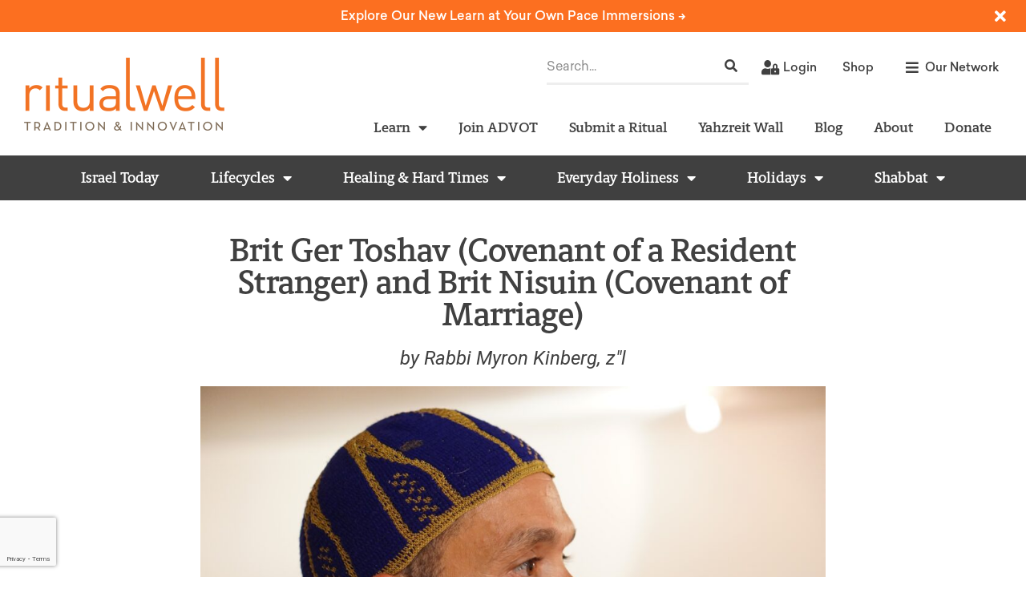

--- FILE ---
content_type: text/html; charset=utf-8
request_url: https://www.google.com/recaptcha/api2/anchor?ar=1&k=6LeEsMUpAAAAACPYE_jOUaD08y_VfTwUzfvJr-c6&co=aHR0cHM6Ly9yaXR1YWx3ZWxsLm9yZzo0NDM.&hl=en&type=v3&v=PoyoqOPhxBO7pBk68S4YbpHZ&size=invisible&badge=bottomleft&sa=Form&anchor-ms=20000&execute-ms=30000&cb=ie5sgaftikq2
body_size: 48974
content:
<!DOCTYPE HTML><html dir="ltr" lang="en"><head><meta http-equiv="Content-Type" content="text/html; charset=UTF-8">
<meta http-equiv="X-UA-Compatible" content="IE=edge">
<title>reCAPTCHA</title>
<style type="text/css">
/* cyrillic-ext */
@font-face {
  font-family: 'Roboto';
  font-style: normal;
  font-weight: 400;
  font-stretch: 100%;
  src: url(//fonts.gstatic.com/s/roboto/v48/KFO7CnqEu92Fr1ME7kSn66aGLdTylUAMa3GUBHMdazTgWw.woff2) format('woff2');
  unicode-range: U+0460-052F, U+1C80-1C8A, U+20B4, U+2DE0-2DFF, U+A640-A69F, U+FE2E-FE2F;
}
/* cyrillic */
@font-face {
  font-family: 'Roboto';
  font-style: normal;
  font-weight: 400;
  font-stretch: 100%;
  src: url(//fonts.gstatic.com/s/roboto/v48/KFO7CnqEu92Fr1ME7kSn66aGLdTylUAMa3iUBHMdazTgWw.woff2) format('woff2');
  unicode-range: U+0301, U+0400-045F, U+0490-0491, U+04B0-04B1, U+2116;
}
/* greek-ext */
@font-face {
  font-family: 'Roboto';
  font-style: normal;
  font-weight: 400;
  font-stretch: 100%;
  src: url(//fonts.gstatic.com/s/roboto/v48/KFO7CnqEu92Fr1ME7kSn66aGLdTylUAMa3CUBHMdazTgWw.woff2) format('woff2');
  unicode-range: U+1F00-1FFF;
}
/* greek */
@font-face {
  font-family: 'Roboto';
  font-style: normal;
  font-weight: 400;
  font-stretch: 100%;
  src: url(//fonts.gstatic.com/s/roboto/v48/KFO7CnqEu92Fr1ME7kSn66aGLdTylUAMa3-UBHMdazTgWw.woff2) format('woff2');
  unicode-range: U+0370-0377, U+037A-037F, U+0384-038A, U+038C, U+038E-03A1, U+03A3-03FF;
}
/* math */
@font-face {
  font-family: 'Roboto';
  font-style: normal;
  font-weight: 400;
  font-stretch: 100%;
  src: url(//fonts.gstatic.com/s/roboto/v48/KFO7CnqEu92Fr1ME7kSn66aGLdTylUAMawCUBHMdazTgWw.woff2) format('woff2');
  unicode-range: U+0302-0303, U+0305, U+0307-0308, U+0310, U+0312, U+0315, U+031A, U+0326-0327, U+032C, U+032F-0330, U+0332-0333, U+0338, U+033A, U+0346, U+034D, U+0391-03A1, U+03A3-03A9, U+03B1-03C9, U+03D1, U+03D5-03D6, U+03F0-03F1, U+03F4-03F5, U+2016-2017, U+2034-2038, U+203C, U+2040, U+2043, U+2047, U+2050, U+2057, U+205F, U+2070-2071, U+2074-208E, U+2090-209C, U+20D0-20DC, U+20E1, U+20E5-20EF, U+2100-2112, U+2114-2115, U+2117-2121, U+2123-214F, U+2190, U+2192, U+2194-21AE, U+21B0-21E5, U+21F1-21F2, U+21F4-2211, U+2213-2214, U+2216-22FF, U+2308-230B, U+2310, U+2319, U+231C-2321, U+2336-237A, U+237C, U+2395, U+239B-23B7, U+23D0, U+23DC-23E1, U+2474-2475, U+25AF, U+25B3, U+25B7, U+25BD, U+25C1, U+25CA, U+25CC, U+25FB, U+266D-266F, U+27C0-27FF, U+2900-2AFF, U+2B0E-2B11, U+2B30-2B4C, U+2BFE, U+3030, U+FF5B, U+FF5D, U+1D400-1D7FF, U+1EE00-1EEFF;
}
/* symbols */
@font-face {
  font-family: 'Roboto';
  font-style: normal;
  font-weight: 400;
  font-stretch: 100%;
  src: url(//fonts.gstatic.com/s/roboto/v48/KFO7CnqEu92Fr1ME7kSn66aGLdTylUAMaxKUBHMdazTgWw.woff2) format('woff2');
  unicode-range: U+0001-000C, U+000E-001F, U+007F-009F, U+20DD-20E0, U+20E2-20E4, U+2150-218F, U+2190, U+2192, U+2194-2199, U+21AF, U+21E6-21F0, U+21F3, U+2218-2219, U+2299, U+22C4-22C6, U+2300-243F, U+2440-244A, U+2460-24FF, U+25A0-27BF, U+2800-28FF, U+2921-2922, U+2981, U+29BF, U+29EB, U+2B00-2BFF, U+4DC0-4DFF, U+FFF9-FFFB, U+10140-1018E, U+10190-1019C, U+101A0, U+101D0-101FD, U+102E0-102FB, U+10E60-10E7E, U+1D2C0-1D2D3, U+1D2E0-1D37F, U+1F000-1F0FF, U+1F100-1F1AD, U+1F1E6-1F1FF, U+1F30D-1F30F, U+1F315, U+1F31C, U+1F31E, U+1F320-1F32C, U+1F336, U+1F378, U+1F37D, U+1F382, U+1F393-1F39F, U+1F3A7-1F3A8, U+1F3AC-1F3AF, U+1F3C2, U+1F3C4-1F3C6, U+1F3CA-1F3CE, U+1F3D4-1F3E0, U+1F3ED, U+1F3F1-1F3F3, U+1F3F5-1F3F7, U+1F408, U+1F415, U+1F41F, U+1F426, U+1F43F, U+1F441-1F442, U+1F444, U+1F446-1F449, U+1F44C-1F44E, U+1F453, U+1F46A, U+1F47D, U+1F4A3, U+1F4B0, U+1F4B3, U+1F4B9, U+1F4BB, U+1F4BF, U+1F4C8-1F4CB, U+1F4D6, U+1F4DA, U+1F4DF, U+1F4E3-1F4E6, U+1F4EA-1F4ED, U+1F4F7, U+1F4F9-1F4FB, U+1F4FD-1F4FE, U+1F503, U+1F507-1F50B, U+1F50D, U+1F512-1F513, U+1F53E-1F54A, U+1F54F-1F5FA, U+1F610, U+1F650-1F67F, U+1F687, U+1F68D, U+1F691, U+1F694, U+1F698, U+1F6AD, U+1F6B2, U+1F6B9-1F6BA, U+1F6BC, U+1F6C6-1F6CF, U+1F6D3-1F6D7, U+1F6E0-1F6EA, U+1F6F0-1F6F3, U+1F6F7-1F6FC, U+1F700-1F7FF, U+1F800-1F80B, U+1F810-1F847, U+1F850-1F859, U+1F860-1F887, U+1F890-1F8AD, U+1F8B0-1F8BB, U+1F8C0-1F8C1, U+1F900-1F90B, U+1F93B, U+1F946, U+1F984, U+1F996, U+1F9E9, U+1FA00-1FA6F, U+1FA70-1FA7C, U+1FA80-1FA89, U+1FA8F-1FAC6, U+1FACE-1FADC, U+1FADF-1FAE9, U+1FAF0-1FAF8, U+1FB00-1FBFF;
}
/* vietnamese */
@font-face {
  font-family: 'Roboto';
  font-style: normal;
  font-weight: 400;
  font-stretch: 100%;
  src: url(//fonts.gstatic.com/s/roboto/v48/KFO7CnqEu92Fr1ME7kSn66aGLdTylUAMa3OUBHMdazTgWw.woff2) format('woff2');
  unicode-range: U+0102-0103, U+0110-0111, U+0128-0129, U+0168-0169, U+01A0-01A1, U+01AF-01B0, U+0300-0301, U+0303-0304, U+0308-0309, U+0323, U+0329, U+1EA0-1EF9, U+20AB;
}
/* latin-ext */
@font-face {
  font-family: 'Roboto';
  font-style: normal;
  font-weight: 400;
  font-stretch: 100%;
  src: url(//fonts.gstatic.com/s/roboto/v48/KFO7CnqEu92Fr1ME7kSn66aGLdTylUAMa3KUBHMdazTgWw.woff2) format('woff2');
  unicode-range: U+0100-02BA, U+02BD-02C5, U+02C7-02CC, U+02CE-02D7, U+02DD-02FF, U+0304, U+0308, U+0329, U+1D00-1DBF, U+1E00-1E9F, U+1EF2-1EFF, U+2020, U+20A0-20AB, U+20AD-20C0, U+2113, U+2C60-2C7F, U+A720-A7FF;
}
/* latin */
@font-face {
  font-family: 'Roboto';
  font-style: normal;
  font-weight: 400;
  font-stretch: 100%;
  src: url(//fonts.gstatic.com/s/roboto/v48/KFO7CnqEu92Fr1ME7kSn66aGLdTylUAMa3yUBHMdazQ.woff2) format('woff2');
  unicode-range: U+0000-00FF, U+0131, U+0152-0153, U+02BB-02BC, U+02C6, U+02DA, U+02DC, U+0304, U+0308, U+0329, U+2000-206F, U+20AC, U+2122, U+2191, U+2193, U+2212, U+2215, U+FEFF, U+FFFD;
}
/* cyrillic-ext */
@font-face {
  font-family: 'Roboto';
  font-style: normal;
  font-weight: 500;
  font-stretch: 100%;
  src: url(//fonts.gstatic.com/s/roboto/v48/KFO7CnqEu92Fr1ME7kSn66aGLdTylUAMa3GUBHMdazTgWw.woff2) format('woff2');
  unicode-range: U+0460-052F, U+1C80-1C8A, U+20B4, U+2DE0-2DFF, U+A640-A69F, U+FE2E-FE2F;
}
/* cyrillic */
@font-face {
  font-family: 'Roboto';
  font-style: normal;
  font-weight: 500;
  font-stretch: 100%;
  src: url(//fonts.gstatic.com/s/roboto/v48/KFO7CnqEu92Fr1ME7kSn66aGLdTylUAMa3iUBHMdazTgWw.woff2) format('woff2');
  unicode-range: U+0301, U+0400-045F, U+0490-0491, U+04B0-04B1, U+2116;
}
/* greek-ext */
@font-face {
  font-family: 'Roboto';
  font-style: normal;
  font-weight: 500;
  font-stretch: 100%;
  src: url(//fonts.gstatic.com/s/roboto/v48/KFO7CnqEu92Fr1ME7kSn66aGLdTylUAMa3CUBHMdazTgWw.woff2) format('woff2');
  unicode-range: U+1F00-1FFF;
}
/* greek */
@font-face {
  font-family: 'Roboto';
  font-style: normal;
  font-weight: 500;
  font-stretch: 100%;
  src: url(//fonts.gstatic.com/s/roboto/v48/KFO7CnqEu92Fr1ME7kSn66aGLdTylUAMa3-UBHMdazTgWw.woff2) format('woff2');
  unicode-range: U+0370-0377, U+037A-037F, U+0384-038A, U+038C, U+038E-03A1, U+03A3-03FF;
}
/* math */
@font-face {
  font-family: 'Roboto';
  font-style: normal;
  font-weight: 500;
  font-stretch: 100%;
  src: url(//fonts.gstatic.com/s/roboto/v48/KFO7CnqEu92Fr1ME7kSn66aGLdTylUAMawCUBHMdazTgWw.woff2) format('woff2');
  unicode-range: U+0302-0303, U+0305, U+0307-0308, U+0310, U+0312, U+0315, U+031A, U+0326-0327, U+032C, U+032F-0330, U+0332-0333, U+0338, U+033A, U+0346, U+034D, U+0391-03A1, U+03A3-03A9, U+03B1-03C9, U+03D1, U+03D5-03D6, U+03F0-03F1, U+03F4-03F5, U+2016-2017, U+2034-2038, U+203C, U+2040, U+2043, U+2047, U+2050, U+2057, U+205F, U+2070-2071, U+2074-208E, U+2090-209C, U+20D0-20DC, U+20E1, U+20E5-20EF, U+2100-2112, U+2114-2115, U+2117-2121, U+2123-214F, U+2190, U+2192, U+2194-21AE, U+21B0-21E5, U+21F1-21F2, U+21F4-2211, U+2213-2214, U+2216-22FF, U+2308-230B, U+2310, U+2319, U+231C-2321, U+2336-237A, U+237C, U+2395, U+239B-23B7, U+23D0, U+23DC-23E1, U+2474-2475, U+25AF, U+25B3, U+25B7, U+25BD, U+25C1, U+25CA, U+25CC, U+25FB, U+266D-266F, U+27C0-27FF, U+2900-2AFF, U+2B0E-2B11, U+2B30-2B4C, U+2BFE, U+3030, U+FF5B, U+FF5D, U+1D400-1D7FF, U+1EE00-1EEFF;
}
/* symbols */
@font-face {
  font-family: 'Roboto';
  font-style: normal;
  font-weight: 500;
  font-stretch: 100%;
  src: url(//fonts.gstatic.com/s/roboto/v48/KFO7CnqEu92Fr1ME7kSn66aGLdTylUAMaxKUBHMdazTgWw.woff2) format('woff2');
  unicode-range: U+0001-000C, U+000E-001F, U+007F-009F, U+20DD-20E0, U+20E2-20E4, U+2150-218F, U+2190, U+2192, U+2194-2199, U+21AF, U+21E6-21F0, U+21F3, U+2218-2219, U+2299, U+22C4-22C6, U+2300-243F, U+2440-244A, U+2460-24FF, U+25A0-27BF, U+2800-28FF, U+2921-2922, U+2981, U+29BF, U+29EB, U+2B00-2BFF, U+4DC0-4DFF, U+FFF9-FFFB, U+10140-1018E, U+10190-1019C, U+101A0, U+101D0-101FD, U+102E0-102FB, U+10E60-10E7E, U+1D2C0-1D2D3, U+1D2E0-1D37F, U+1F000-1F0FF, U+1F100-1F1AD, U+1F1E6-1F1FF, U+1F30D-1F30F, U+1F315, U+1F31C, U+1F31E, U+1F320-1F32C, U+1F336, U+1F378, U+1F37D, U+1F382, U+1F393-1F39F, U+1F3A7-1F3A8, U+1F3AC-1F3AF, U+1F3C2, U+1F3C4-1F3C6, U+1F3CA-1F3CE, U+1F3D4-1F3E0, U+1F3ED, U+1F3F1-1F3F3, U+1F3F5-1F3F7, U+1F408, U+1F415, U+1F41F, U+1F426, U+1F43F, U+1F441-1F442, U+1F444, U+1F446-1F449, U+1F44C-1F44E, U+1F453, U+1F46A, U+1F47D, U+1F4A3, U+1F4B0, U+1F4B3, U+1F4B9, U+1F4BB, U+1F4BF, U+1F4C8-1F4CB, U+1F4D6, U+1F4DA, U+1F4DF, U+1F4E3-1F4E6, U+1F4EA-1F4ED, U+1F4F7, U+1F4F9-1F4FB, U+1F4FD-1F4FE, U+1F503, U+1F507-1F50B, U+1F50D, U+1F512-1F513, U+1F53E-1F54A, U+1F54F-1F5FA, U+1F610, U+1F650-1F67F, U+1F687, U+1F68D, U+1F691, U+1F694, U+1F698, U+1F6AD, U+1F6B2, U+1F6B9-1F6BA, U+1F6BC, U+1F6C6-1F6CF, U+1F6D3-1F6D7, U+1F6E0-1F6EA, U+1F6F0-1F6F3, U+1F6F7-1F6FC, U+1F700-1F7FF, U+1F800-1F80B, U+1F810-1F847, U+1F850-1F859, U+1F860-1F887, U+1F890-1F8AD, U+1F8B0-1F8BB, U+1F8C0-1F8C1, U+1F900-1F90B, U+1F93B, U+1F946, U+1F984, U+1F996, U+1F9E9, U+1FA00-1FA6F, U+1FA70-1FA7C, U+1FA80-1FA89, U+1FA8F-1FAC6, U+1FACE-1FADC, U+1FADF-1FAE9, U+1FAF0-1FAF8, U+1FB00-1FBFF;
}
/* vietnamese */
@font-face {
  font-family: 'Roboto';
  font-style: normal;
  font-weight: 500;
  font-stretch: 100%;
  src: url(//fonts.gstatic.com/s/roboto/v48/KFO7CnqEu92Fr1ME7kSn66aGLdTylUAMa3OUBHMdazTgWw.woff2) format('woff2');
  unicode-range: U+0102-0103, U+0110-0111, U+0128-0129, U+0168-0169, U+01A0-01A1, U+01AF-01B0, U+0300-0301, U+0303-0304, U+0308-0309, U+0323, U+0329, U+1EA0-1EF9, U+20AB;
}
/* latin-ext */
@font-face {
  font-family: 'Roboto';
  font-style: normal;
  font-weight: 500;
  font-stretch: 100%;
  src: url(//fonts.gstatic.com/s/roboto/v48/KFO7CnqEu92Fr1ME7kSn66aGLdTylUAMa3KUBHMdazTgWw.woff2) format('woff2');
  unicode-range: U+0100-02BA, U+02BD-02C5, U+02C7-02CC, U+02CE-02D7, U+02DD-02FF, U+0304, U+0308, U+0329, U+1D00-1DBF, U+1E00-1E9F, U+1EF2-1EFF, U+2020, U+20A0-20AB, U+20AD-20C0, U+2113, U+2C60-2C7F, U+A720-A7FF;
}
/* latin */
@font-face {
  font-family: 'Roboto';
  font-style: normal;
  font-weight: 500;
  font-stretch: 100%;
  src: url(//fonts.gstatic.com/s/roboto/v48/KFO7CnqEu92Fr1ME7kSn66aGLdTylUAMa3yUBHMdazQ.woff2) format('woff2');
  unicode-range: U+0000-00FF, U+0131, U+0152-0153, U+02BB-02BC, U+02C6, U+02DA, U+02DC, U+0304, U+0308, U+0329, U+2000-206F, U+20AC, U+2122, U+2191, U+2193, U+2212, U+2215, U+FEFF, U+FFFD;
}
/* cyrillic-ext */
@font-face {
  font-family: 'Roboto';
  font-style: normal;
  font-weight: 900;
  font-stretch: 100%;
  src: url(//fonts.gstatic.com/s/roboto/v48/KFO7CnqEu92Fr1ME7kSn66aGLdTylUAMa3GUBHMdazTgWw.woff2) format('woff2');
  unicode-range: U+0460-052F, U+1C80-1C8A, U+20B4, U+2DE0-2DFF, U+A640-A69F, U+FE2E-FE2F;
}
/* cyrillic */
@font-face {
  font-family: 'Roboto';
  font-style: normal;
  font-weight: 900;
  font-stretch: 100%;
  src: url(//fonts.gstatic.com/s/roboto/v48/KFO7CnqEu92Fr1ME7kSn66aGLdTylUAMa3iUBHMdazTgWw.woff2) format('woff2');
  unicode-range: U+0301, U+0400-045F, U+0490-0491, U+04B0-04B1, U+2116;
}
/* greek-ext */
@font-face {
  font-family: 'Roboto';
  font-style: normal;
  font-weight: 900;
  font-stretch: 100%;
  src: url(//fonts.gstatic.com/s/roboto/v48/KFO7CnqEu92Fr1ME7kSn66aGLdTylUAMa3CUBHMdazTgWw.woff2) format('woff2');
  unicode-range: U+1F00-1FFF;
}
/* greek */
@font-face {
  font-family: 'Roboto';
  font-style: normal;
  font-weight: 900;
  font-stretch: 100%;
  src: url(//fonts.gstatic.com/s/roboto/v48/KFO7CnqEu92Fr1ME7kSn66aGLdTylUAMa3-UBHMdazTgWw.woff2) format('woff2');
  unicode-range: U+0370-0377, U+037A-037F, U+0384-038A, U+038C, U+038E-03A1, U+03A3-03FF;
}
/* math */
@font-face {
  font-family: 'Roboto';
  font-style: normal;
  font-weight: 900;
  font-stretch: 100%;
  src: url(//fonts.gstatic.com/s/roboto/v48/KFO7CnqEu92Fr1ME7kSn66aGLdTylUAMawCUBHMdazTgWw.woff2) format('woff2');
  unicode-range: U+0302-0303, U+0305, U+0307-0308, U+0310, U+0312, U+0315, U+031A, U+0326-0327, U+032C, U+032F-0330, U+0332-0333, U+0338, U+033A, U+0346, U+034D, U+0391-03A1, U+03A3-03A9, U+03B1-03C9, U+03D1, U+03D5-03D6, U+03F0-03F1, U+03F4-03F5, U+2016-2017, U+2034-2038, U+203C, U+2040, U+2043, U+2047, U+2050, U+2057, U+205F, U+2070-2071, U+2074-208E, U+2090-209C, U+20D0-20DC, U+20E1, U+20E5-20EF, U+2100-2112, U+2114-2115, U+2117-2121, U+2123-214F, U+2190, U+2192, U+2194-21AE, U+21B0-21E5, U+21F1-21F2, U+21F4-2211, U+2213-2214, U+2216-22FF, U+2308-230B, U+2310, U+2319, U+231C-2321, U+2336-237A, U+237C, U+2395, U+239B-23B7, U+23D0, U+23DC-23E1, U+2474-2475, U+25AF, U+25B3, U+25B7, U+25BD, U+25C1, U+25CA, U+25CC, U+25FB, U+266D-266F, U+27C0-27FF, U+2900-2AFF, U+2B0E-2B11, U+2B30-2B4C, U+2BFE, U+3030, U+FF5B, U+FF5D, U+1D400-1D7FF, U+1EE00-1EEFF;
}
/* symbols */
@font-face {
  font-family: 'Roboto';
  font-style: normal;
  font-weight: 900;
  font-stretch: 100%;
  src: url(//fonts.gstatic.com/s/roboto/v48/KFO7CnqEu92Fr1ME7kSn66aGLdTylUAMaxKUBHMdazTgWw.woff2) format('woff2');
  unicode-range: U+0001-000C, U+000E-001F, U+007F-009F, U+20DD-20E0, U+20E2-20E4, U+2150-218F, U+2190, U+2192, U+2194-2199, U+21AF, U+21E6-21F0, U+21F3, U+2218-2219, U+2299, U+22C4-22C6, U+2300-243F, U+2440-244A, U+2460-24FF, U+25A0-27BF, U+2800-28FF, U+2921-2922, U+2981, U+29BF, U+29EB, U+2B00-2BFF, U+4DC0-4DFF, U+FFF9-FFFB, U+10140-1018E, U+10190-1019C, U+101A0, U+101D0-101FD, U+102E0-102FB, U+10E60-10E7E, U+1D2C0-1D2D3, U+1D2E0-1D37F, U+1F000-1F0FF, U+1F100-1F1AD, U+1F1E6-1F1FF, U+1F30D-1F30F, U+1F315, U+1F31C, U+1F31E, U+1F320-1F32C, U+1F336, U+1F378, U+1F37D, U+1F382, U+1F393-1F39F, U+1F3A7-1F3A8, U+1F3AC-1F3AF, U+1F3C2, U+1F3C4-1F3C6, U+1F3CA-1F3CE, U+1F3D4-1F3E0, U+1F3ED, U+1F3F1-1F3F3, U+1F3F5-1F3F7, U+1F408, U+1F415, U+1F41F, U+1F426, U+1F43F, U+1F441-1F442, U+1F444, U+1F446-1F449, U+1F44C-1F44E, U+1F453, U+1F46A, U+1F47D, U+1F4A3, U+1F4B0, U+1F4B3, U+1F4B9, U+1F4BB, U+1F4BF, U+1F4C8-1F4CB, U+1F4D6, U+1F4DA, U+1F4DF, U+1F4E3-1F4E6, U+1F4EA-1F4ED, U+1F4F7, U+1F4F9-1F4FB, U+1F4FD-1F4FE, U+1F503, U+1F507-1F50B, U+1F50D, U+1F512-1F513, U+1F53E-1F54A, U+1F54F-1F5FA, U+1F610, U+1F650-1F67F, U+1F687, U+1F68D, U+1F691, U+1F694, U+1F698, U+1F6AD, U+1F6B2, U+1F6B9-1F6BA, U+1F6BC, U+1F6C6-1F6CF, U+1F6D3-1F6D7, U+1F6E0-1F6EA, U+1F6F0-1F6F3, U+1F6F7-1F6FC, U+1F700-1F7FF, U+1F800-1F80B, U+1F810-1F847, U+1F850-1F859, U+1F860-1F887, U+1F890-1F8AD, U+1F8B0-1F8BB, U+1F8C0-1F8C1, U+1F900-1F90B, U+1F93B, U+1F946, U+1F984, U+1F996, U+1F9E9, U+1FA00-1FA6F, U+1FA70-1FA7C, U+1FA80-1FA89, U+1FA8F-1FAC6, U+1FACE-1FADC, U+1FADF-1FAE9, U+1FAF0-1FAF8, U+1FB00-1FBFF;
}
/* vietnamese */
@font-face {
  font-family: 'Roboto';
  font-style: normal;
  font-weight: 900;
  font-stretch: 100%;
  src: url(//fonts.gstatic.com/s/roboto/v48/KFO7CnqEu92Fr1ME7kSn66aGLdTylUAMa3OUBHMdazTgWw.woff2) format('woff2');
  unicode-range: U+0102-0103, U+0110-0111, U+0128-0129, U+0168-0169, U+01A0-01A1, U+01AF-01B0, U+0300-0301, U+0303-0304, U+0308-0309, U+0323, U+0329, U+1EA0-1EF9, U+20AB;
}
/* latin-ext */
@font-face {
  font-family: 'Roboto';
  font-style: normal;
  font-weight: 900;
  font-stretch: 100%;
  src: url(//fonts.gstatic.com/s/roboto/v48/KFO7CnqEu92Fr1ME7kSn66aGLdTylUAMa3KUBHMdazTgWw.woff2) format('woff2');
  unicode-range: U+0100-02BA, U+02BD-02C5, U+02C7-02CC, U+02CE-02D7, U+02DD-02FF, U+0304, U+0308, U+0329, U+1D00-1DBF, U+1E00-1E9F, U+1EF2-1EFF, U+2020, U+20A0-20AB, U+20AD-20C0, U+2113, U+2C60-2C7F, U+A720-A7FF;
}
/* latin */
@font-face {
  font-family: 'Roboto';
  font-style: normal;
  font-weight: 900;
  font-stretch: 100%;
  src: url(//fonts.gstatic.com/s/roboto/v48/KFO7CnqEu92Fr1ME7kSn66aGLdTylUAMa3yUBHMdazQ.woff2) format('woff2');
  unicode-range: U+0000-00FF, U+0131, U+0152-0153, U+02BB-02BC, U+02C6, U+02DA, U+02DC, U+0304, U+0308, U+0329, U+2000-206F, U+20AC, U+2122, U+2191, U+2193, U+2212, U+2215, U+FEFF, U+FFFD;
}

</style>
<link rel="stylesheet" type="text/css" href="https://www.gstatic.com/recaptcha/releases/PoyoqOPhxBO7pBk68S4YbpHZ/styles__ltr.css">
<script nonce="aBGzpstW772IcF1kHNACVQ" type="text/javascript">window['__recaptcha_api'] = 'https://www.google.com/recaptcha/api2/';</script>
<script type="text/javascript" src="https://www.gstatic.com/recaptcha/releases/PoyoqOPhxBO7pBk68S4YbpHZ/recaptcha__en.js" nonce="aBGzpstW772IcF1kHNACVQ">
      
    </script></head>
<body><div id="rc-anchor-alert" class="rc-anchor-alert"></div>
<input type="hidden" id="recaptcha-token" value="[base64]">
<script type="text/javascript" nonce="aBGzpstW772IcF1kHNACVQ">
      recaptcha.anchor.Main.init("[\x22ainput\x22,[\x22bgdata\x22,\x22\x22,\[base64]/[base64]/bmV3IFpbdF0obVswXSk6Sz09Mj9uZXcgWlt0XShtWzBdLG1bMV0pOks9PTM/bmV3IFpbdF0obVswXSxtWzFdLG1bMl0pOks9PTQ/[base64]/[base64]/[base64]/[base64]/[base64]/[base64]/[base64]/[base64]/[base64]/[base64]/[base64]/[base64]/[base64]/[base64]\\u003d\\u003d\x22,\[base64]\\u003d\x22,\x22w6RPw6PCllonOyQcKE41LGHCg8Odwo9PSmbDgcObLg7CpFRWwqHDvsK6wp7DhcK/[base64]/CrsKqSjjDph7CsTzCi8KoIsO5wqAKwq/DvihUMjMBw5FLwpsadMKkQlnDsxRGQXPDvMK6wr5+UMKteMKnwpAwdMOkw71YFWITwqHDvcKcNG3DosOewovDisK2TyVqw4J/[base64]/w7EEfQIcWMKKwq0hwoHCnsOMw5LDgcOAHSwTwojCgsORNm4jw5rDpVwJesKrPGRqZyTDqcOYw7jCicOBQMO/PV0swrxkTBTCv8OXRGvCl8OqAMKgV27CjsKgFxMfNMOFYHbCrcOFZMKPwqjCjiJOwprChUQ7K8OFLMO9T2I9wqzDmwNNw6kIMQYsPkEcCMKCV1Qkw7gZw7fCsQMRaRTCvR/CjMKld2kYw5B/[base64]/[base64]/Chklswqszw5Y0w4DDlSM+ZEXDi8KcwqcrwobDk8KXwohJfVh+wrbDlcOtwonDv8K7wqgLGcKww5bDrcKdRsO7J8OgPRtNK8O5w4/CiidewrvDv0Mgw6JZw4DDjyRRKcKlBsKMXcOjPMOSw5cvFcODIgnDisOqcMKTw7gEfG3Cj8Kmw6nDhBTDslAoUntuP18owo3Dj27DtVLDksOxKkzDgFfDqHvCoCvCiMKGwpUOw5tfXFgcwo/[base64]/Cs8KXwpFTwpPDn8OSdBTCjiLCisK1O8OYw6zCv0HDl8OOA8OLNcO2SV5rw4gZaMKoCcOfN8K5w5zDtg/[base64]/DgcKTQsKycRMTDMKIw7sbwofCuRp2KFwYJgJkwqjCo3tjw5g/wqVaJnzDnMO+wqnCiF82SsK+LcKhwoNyHSFCwpg7MMKtW8OuQ1hPEzfDkcOtwo3DjsKcW8Ocw6bClzUFwpLCvsKfZMK7w4wywp/DpkU6woXCvMKgW8OePMOJwpDCqMKARsOJwpZ9wrvDmsKRTScTw6XCsElXw6pjH2tZwrbDmifCklvDvMOyRSPDgcO/T0RpWSIgwqEmCk4TR8O1Yg9hK1xnL09OY8KGOMOaJ8K5GsKIwpQeHsOzA8OjRUHDlsO/[base64]/CuWLCuGB1w5N/[base64]/DkivCtA9gB1DDkwNXw5nDuC7Cv8K0woLDgDfCosO0w4E+w5V2wrdfwqDDnMOIw5HCnTpKEEdbHAIOwrjDv8Ojw7/DlcKswqjCiFDCpEoxMykuaMOJfCTCmGg4w77Cv8KUK8OBwrlvH8KIworDr8KWwog+w5bDpMO1w5zDsMKyVsKRTh3CqcKrw7zCtBbDijDCpcKVwr/DoTpMwpU5w7Zdw6HClcOKYEBqXRnDtcKMNyjDjMO2w7jCm3ouw5zCiFjDscO4w6vCq1TCq2oUOAA7wo/DqkHCukZNVsOKwqd5FyfDl0wwVMKyw6XDjhZawq/Cq8KJcBfDjDHDjMKuS8Kten/Dm8KaODJQblcvSmhRwrXCpi3CuBFWwqnDsCzCvRteE8OFw7vDuEvDrCdRw5PDssKDDBPCvMKlZMKbegxmYRfCvRVOwoNfwqHDnzzDmRAFwofDq8KEW8KIEsK5w5fDjcKsw75RBcOWccKII3LDsT/[base64]/DuSXCvAvDi8OZworCr8KZw40jV8O4w5BYBQTCqnXCtWDCqnTCsQg4XQDDi8Oqw63DpsKRw5vCv0VsQinClwB2QcKgw5DCl8KBwrrCuT/DqR4sbGotOmp2XFXCnEXClsKDwpTCrcKnEcOPwpLDiMOzQEnDgUHDonbDtcO2KsOSwonDpcKcw4vDrMKiXQZMwqBNwpDDn1VcwonCkMO9w7YQw7Jkwp3CnMKDWTvDl1jDucKJwrs5wrINZ8KCwobCl0/DvMKHw6fDpcOdJRzDs8ObwqPDrhfDrMOFY0DCly1dwpbDvMKQwpB9BsOrw6jDk2hfwq51w5bCscO+QsKeCDHDlsOQVj7DkU8Pw4LCjx0XwpZCw4IEDUjDimlVw69/wrQ5wq1ZwoJkwq9sCWvCrxbCnMOHw6DChsKGw7opw69jwodEwrTClcOGPzI/wq8WwoAIwqTCrifDt8KvW8KELUDCv0x2VcObBwtqbcKuwobDsVbCpyI3w403wofDjMKSwpMEBMK7w6Bvw61wJAMWw6dLITg3w4nDq1/Dg8OMScKEO8OAWHUpdCZQwqfCpsODwrpCXcOawosVw6RKw53DpsOiSy9zFgPCocOJw6nDkh7DrsO+FcKqE8OHXATCqcKUe8OTOMK9Gg/Dg0V4K0bCtsKZaMKFw5LDtMKAAsOww5QAw5QUwpfDpyJdf17Dlm7CsCVUKMOha8KvUsOLGcKcBcKMwpEgw6rDuybCisOQasOHwp7CsXDDi8OKwokNWmYow4cJwqzCsi/CghPDkBs3a8OPQsOmw6JSX8KRw5RgFlDDhVA1w6rDphXCjWN6VUvCm8KGPcKiDsOxw7dBw5QLVsKHMWJ8w53Dh8Oww5LDscKAbnd5JcOZc8K6w57DvcO2H8KsO8KzwqJHGcOvbsOwWcOUPsKRfcOjwoXDrzVowqRMVsK+dyoRMcKYwrrDoy/[base64]/w5jCh0TCshwRwrXCr8Kfw5LDow/[base64]/DgcKXT8OoBsOUw7wEwoAHYmwswovDscOzw4PCnSvDgcOyw59Vw6LDsGLCqEZoBcOTwpTCizdvfTfCuVsUBcOxDsK5CcOeOUXDpVdywqLCu8OaOkLCoUwRccO1KMK7wqIfaVvDhBIOwoHChDpEwrPDpT42e8K3aMOyPmTDqsKrw7nDkH/ChlUKWMOBw43DrMKuKBjCm8ONEsO5w4YzYE/DnHQ0w4XDrmoow7VowrcEwpfCucKlwoXCqAAlwojCqyQMO8KGLBU8csO+CXg4wqo2w5cVER/DvV/CqcOOw5FGw7fDjcOLw7xbw69Rw4R4wr7CqcO6RcOOPwlkPyPCscKJwp0nwovDj8KDw60SChwPf1A+w6BnScOFw4pwYMKESnhBwq7CjsOKw6PDnk5gwrYlwqbCrg/DmjFPMMKiw47DusKewqk1Hi7DqyTDvMK0woYowooDw6ptwo49wpMdezXCpxV1PCNMHsKWR3fDsMKzKVfCj1USHlpww4QKwqjCjS4LwpASBnnCn3Bwwq/DoXZuwq/DsWDDhyYofMOwwqTDmkYow77DlkBZw4tvJ8KGD8KCVcKfGMKqLMKQA0dXw6Vvw4zDkhorNBYcwpzClMKbLTlzwo3DvC4tw60rw73CsnHCvy/CjA7DmMO1ZMOhw6ciwqZOw68EA8Owwq7CtnEpccKZUn7DjGzDosOldAXDkjlnbW5NWMKVBAsHwoEIwrnDqTBjw6nDucOaw6DCuDQbLsKswpLCkMO5wq5dw7cjVHAQbiHCs1vDlC/[base64]/Cs8OtEwVGwrrDjsOywrnDrcOiecKda1QSw4srwqkxwq3Cg8O5wrojPyrCksKCw6lYTA07w4IgDcKvOxHClFwCWUJewrJzX8OKHsKaw44RwoZ9AMKkAQthwrkhw5PDvMKfBXB/w5PDgcKJwqjDhMO4A3XDhCIZw4jDmDcQR8OOTltCQVTDszHCigI7woo6JlBqwo9sDsOhfiYgw7rDlivDnsKTwptswobDgMOTwqXCvxcwGcKYwqDCgsKKYMKQdivDiTjDlm/CvsOoSsKww4M/wp3Drjk6wo1ww6DCh2UAw4LDgW7DnMO8wq3DpsKaFMKBdz12w7XDkRIbPMKqw4sUwq5Ww65/ETU/ccK2w7lSYXNhw5Zqw7jDimoAZ8OodU02EVrCvnbDuxNXwr9/w6LDksKzccObB39cKcOtEsO5wpA7wp9ZQyXDsi9aL8K/Uz3Cj2/[base64]/[base64]/DsTBYw6UKwpZOIBvDm8KtAMOOw60pYsOLQWbCg8OHwovDkSYlw7h3dsKaw6tvM8K2Q1kEw7s+wqfDkcOfwp1Gw50rw7UVJ23CgsKPw47CvsO0woMgBMOrw7vDl2obwr7DkMOTwoHDrH0/EsKEwrQJAAMODcOPw4/DicKqw6hBVTd5w4sVwpXCrA/[base64]/w6xLG8KcAsO8MXsJIS45w6bChWMkwoPCo3DDqE7CpMOsDkfCrmsDOMO2w65rw7UJAcO+CUAFT8O9UMKHw75zw7caEDFhScOQw57Ci8OSAcKYGTLCpMK7AMKTwpbDo8Kvw5kSwoLDo8OrwqoTDxk6wq/DusOdQXzDmcOJb8OOwoMBcMOsTU1bfRjDgsK3c8KgwrjCn8OYQk7CjnfDhVvDtB5IYsKTOcOBwo7CnMO9wqN4w7xyPGdiasO5wpAdSMOuVQ/CpsO0cEzDjhIYVFZZKFfCnMKrwokjABDClsKLe3nDkA/[base64]/[base64]/CmcOKcsKYw5Q+woMbB8K3wrDCq8OVwrE/M8KNw6t5wpbCn2PCqMOtw6HCiMKhw4gSBcK/V8OXwobDkR3CoMKSwoI4Pi0scETCncKgTE4FBcKqeDDCvsOBwrDDuxkgw4/Dq1jCjnvCtAJSBsKiwoLCnFZbwqDCoy1+wpzCkDDDi8KAf30FwozDusOUw5fDplLCu8OlKMKNWwgZTRx0d8O1wrzDkGh0eDPDscO9wqPDqsKfRcKGw4VecBrCtcOdewoJwrHCtsOLwp90w6ABw6bCusO/d3FCb8ORR8OCw7vCgMO7Y8KKw6d5M8OJwrjDsCQBecK2acOyG8O9K8KhKXDDocOKf35tOBNXwr9RRiZaJ8ONwqlCeFZLw4AKw4bCgALDqElFwot9LQ3CqMKzwoxvEcOvwrcWwrDDr1jCizF4O2/[base64]/[base64]/Cp8K6JMOMcD3Dt1YmwqrDksKCwqzDlcKAw6FPDcO/w4kqPcK4SlkfwqTDnxYURUUeH2bDnUrDukNycmHDrcOhw7VrLcKGYkMUw61mYcO+w7Nzw73CnBU0UMObwrxVecKVwqU1RUxfw6AuwpkGwpzDkcKiw4PDu09nwps7w4nCmwUbcMKIw54qBMOoHmLCiRjDlmguYMK5f3TCuzZKEsOqFMKbwp3Dtj/DmGBawp0wwooMw6tywoLDnMOgw7LDmsK/[base64]/XmLDicOvKcONDHkGw5JHwqzCtixowpbDkcOrw6pjw5wibyNqECYXwpx3wrrDsiduYMKbw4zCjxQWGl3DiA17LsKGMMOnYWHClsOrwo5COMOWHSxfwrI2w7fDncOyJQbDm1XDrcKcAyIkw7zClMK9w57CkMOgwpjCiVQUworCry3Cg8OyHF55TTQJwo/DisOPw4bCnMOAw7k1f15MV0cTwr3CvmPDk3nCjsOUw67DnsKYb3fDk2vChcKXw6XDisKUw4InPTnChD4KGRjCn8OeH3nCv3zCmMOTwpXCkU15VRJyw67Dg1DCtDJtGHt5w77DsDttdSF/[base64]/[base64]/DmMKdcsKBwqJMwrjCiRfCq8K8w5lMw7l7wobCr0p+bcKSEW46wph7w7U5wqHCnSAkNMKdw4gJwpnDh8O7w4bCh3x4B0vDscOJw5wyw7zCoxdLYMKkOsK/[base64]/CvMKYblLCkMKeHlTDlcKSe3x9GsKzPcKiwo3DlHHCnMKOw4DCpMOmwpnDkCRJIhx9wr8FK2/DiMKUwpFow5Ekw59AwpXDjMKGLDA8w6N9wqjCsGfDisOWO8OoDMOZw77Di8KeTn4QwqUqaW8LOcKPw6DCmQbDocKVwrB9UMKqDj0Iw5bDv33CujHCsWzCtMO/wpp0dcOPwo7Cj8KdU8KkwpxBw6DCkm/[base64]/DtjFtwrTDj25/cmhyY8KUw5odBsOVFsOqb8OBWcO+T3d0wqFMMT7CncOKwpXDiVjCl1xOw5FbFcOTPMKXwrbDlHZEe8O8w7HCsxlCw4bCiMOAwpRFw6fCssKBLxnCmsKSR1dmw5bCu8Kbw5lgwplxw5XDrjomw57DuAJQw5rCkcOzDcKnw5kjYsKEwpR/[base64]/Dg8KOWRR9wqZfw6QewrHDiQfCqxjCicOnw4DDlsOiBRxcZ8KbwqbDnTTDlSQHO8O0NcOtw5soJcOnwoXCs8KxwrvDvMONLhcaRyTDkH/CnMORwqHCrSk7w4XCqMOuUG/CpsK/W8OzN8O1wpnDiCPCmAVgLlDCq2kWwr/Cryp9XcKjEcKqQHrDlE3Cq3oIDsOTQcO7wp/CsEE3w4TCncKRw4tRHiHDqW43HRbCkjoywo7DpHjCoDnCuhNyw5t2w7XDpkloEnELecKcNEEXScOLw4MGwpcEwpQPwoAdMwzDrD9IKcOoKsKKw4XClsOiw53CrWstTcOYw5IDesOxOGQVWH44wqYCwrJ+wrLDiMKBAcODw7/Ds8OyTjsxKU/DusOXwrwwwrNIwpDDmyXCpMKQwpNmwp3CjDvDjcOsLh8QCl/DhsO1fgA9w5fDrCbCsMODwqdqHRgCwp49J8KMbMO2w4suwr8/BcKBw7DCvMOuP8KXwqVkOxzDrmlpBcKeZTHCm3opwrzCvnkxw5d2E8K3ZmzCiSXDqMOFTSfCkFx7w4F+b8OlEMOsXgkgSF7DpGTCsMKMEmLCun7CuEMAMsO3wo8MwpXCucKoYhRlOVwZOsOaw7DDtcKUw4fCtXk/w6drXi7Cp8OEHiPDj8ORwp9KHcOAwr/DkTsgV8O2Aw7DqHXDh8KYD2sQw7RgQ0nDlQIOwrXDsQXCgnMCw7VZw43DhF0lCMOiUMKXwoo2wr0Xw4kYw4DDisOKwo7CrTjDusOjcFTCr8OEFsOqcXfCs0w2wpEmfMOdw7jDgcK1w7lUwo1PwrNOaBjDk0zCnSEMw4nDssOvasOTJ0M7wqEgwqDCm8KtwqDCncKEw5/CnMKtwph3w4s6XTQowqQJesOJw4bCqTJMGCkmRMOpwrfDn8OdG1PDlEzDgEhCNsKBw4vDsMKawpTCh2cUwp7CjsOgf8O+wrA/CFDCksKiPVpFw5XDhk7Cox5Xw5htPWwZUnzDmWLCoMO4JwvDtsKxwpcOR8OowpbDgMOYw7LCnMKkwpPCpXTCmkXDucOGL1nCjcKdDy3Co8O/w73Com/[base64]/DiG1Fw75bY8O7w57DrHJiw5XDqcKaGMOsJTrCpG7Ci1Jow4JUwqU9F8O5c2Vtw7nDk8KMwofDocOFw5nDgsKeE8OxOcKmwqXDqMKGwr/DosOCdMOlwrdIwrFOdMKKwqnCocOLwprDucKZw5zDrjlLwpzDqkljBHXDtg3CsVoQwpLCisOwYcOgwrvDi8K0w6kWXkPClhPCpcKCwq7Coj1IwpM6QcOzw5PCrcKyw5vCjMK6fsKBIMKJwoPDh8Oiwp7DmALChX1jwo3Cuw/DkWJNw53DoxhGwpDCmGUuwr3DtkXDokzCksKZBMO0ScK1d8K8wrwHwrDDtgvCucOVw6NUw6cAGFQNw6hzTSp/[base64]/DvWjDvcKObnfDs8OULMK/[base64]/CssKZT3HDtcKewolyw68pdWvDpB8dwpnDmcK6w7HCrcKFw7xGVl0gIgcPaBnCtMOYSUBiw7TCohrDg0smwo9Bwp0Dw5TDtcO4w7V0w5fDncKuw7PDuFTCmQbDpBpkwoVCEUvClsOAw5LCrMK1w4rCq8KmdsOnV8OUw4vDu2jCkcKMwpNiwo/[base64]/w4DCjh44wop2wqBhw4HDjH/Dt2nDigXDscKJNw3DtsKgwpzDt1QowpUeHMKWwpFbG8KxB8OIwrjCoMKxGBXDqcK3w6Ngw4h4w7LCrCRlV1nDu8KBw73Dhy82UMOMwpzDjsOGQD7Co8K1w59WD8O0w4UxacKsw7kKZcKDDAHDpcKXLMOaNmbDvWA7wocRYFHCo8KowrfDlsO4wrTDo8OESmwLw5/DtMKZwqVoenrDlMK1PXPDh8KFFkrDlsKBw5wsY8KeSsKkwo8Jf13DsMKow4XDviXCtMKcw7TCpi3DrMK6wqlyWHdNX0sowqbCqMOweWnCpzwNZ8Kxwqx8w5pNw5tDDzTCn8OXOwPCusKDHcKwwrTDjTQ/w5LCsko4wrB3wrvDqTHDrMO0wpFyEcKAwq3DicO3w6XDq8OiwoBQYALCpXsLc8OwwpDDpMK/w5fDr8OZw77CkcK9BcO8anPCqMO0woIVJlhSAsKSNk/[base64]/ChCHDlDjDjzQeGlNfPyxSwoB2w6/CvsOVw4fCt8KQZcOnw7sowqQcwrc4w7DCkMOXwp3CocKPMMKbfXgjdjNSb8OQwppJw7V0w5AUwq7CqmV+PF1NS8K5KsKDb3jDnsOwf2ZAwq/CvsOkwonChUnDtVXCgsOjwr/DocKbw5Efwp3DlcKUw7rCugFlbcKxwoDDi8KNw6Q2XsOHw5XCt8Okwq4aU8O7Pn/DtFljwpvDpMOseUbCuBBIw5EscSRPX17CpsOiXRUtw4FNwqcGdWNxYBNuwpvDrcKMwqNpwrEmKFsGccKkKi9zMcKOwprCj8KkY8OWYsKpw7bCssK7e8O1R8O4wpBIwqwZw5jCgMOzw5c/wrZKw5rDm8KBD8KeRsKDc23DjsKNw4IEJn/[base64]/w6wlFGTDo8Knw7QDN2HDtMKQUcKJDCYfCcK9VBA5UMKJb8KcJX5Nd8K2w4jDsMKEGMKIYQ8/[base64]/DuDTCh8OHw6/DjcO1V8KwwpXDrMOhDcKawpPDgcOSw4cZQsOBw68Ow77CqW8bwqxfw5RMw5A/QQPCtD1Tw5QLb8OeYMKfWsKUw7VGCMOfRsKVw6LDkMOBZ8KGwrbDqy4bLQXCrFPCmEXDkcOCw4JSwpMbw4I5F8KEw7F/w6JvTlfCg8Knw6DCrsOOwrvCiMODwqfClnTDnMKKw4pXwrEJw7PDk2zCrjfCgAUja8Ohw6pfw6/DmkjDm0fCtwYGDmrDkULDnloIw5wHVVjCm8O0w7/DkMOGwoZjRsOGEcOsPcOzRcKkwpcSwoE9E8O3w50Aw4XDklgPCMOvd8OKPcK1JjPCs8OrHD/CqMKvwqvDsmnChlRzVsOuwpTDhn4MfV96wojCkcKIwogDw4UGwqrCkT8vw4nDrMOZwq4QOEbDkcOqCQlpD1zDlMKGwo80w4NvU8KsX3vDhmY7TcKpw57DqU53FB4Mw47CujR8w48CwqDCmXTDvGV/H8KmdF/CpMKJwpEyfA/DujrCsxZ7wr/[base64]/[base64]/DolbCu8KfX8OdRBTCocOXAMKLFsOwMQXDmsOfwoLDv1V/R8OgHMKEw73Dm3nDs8OfwpDDlsKKR8KvwpTChcOiw7LDlxAjNsKQXMOuKAcWZ8OCTCPDnSbDkMKbcsKLdMKSwrDCi8KDLAHCvMKEwp3CnhdFw6rCkG4zQcOfRgUfwpLDt1TDmsKiw6fCvMOdw6g/[base64]/CuhDCrMKEw50RUR8jPB/Dp0jCljBMwpbDkUbDkMOqUljCh8KjQmfCjsOdOVtRw6XDp8OVwrTDkcOkC3s+Z8KIw6tRMnBcwrc8JcKQbcKxw6JtWMKAFABjeMO2JsKsw7fClcOxw6UWQsK+JyfCjsOUAzbCkMK6w6HCjkXCocOYCXBEM8OMw47CtCgUw5/[base64]/DXAjNMO+woRebcKTwofDucOMNsOgOcO0woDDqzMMYFE4w691D2jDgTfCoWZywqPCp1tXeMOFw63DnsO0wppcw4TChE1tL8KMVMKtw7hqw7bDsMO/wqHCvcK0w47CqsKoZmfCu18kbcK7QXBWRMO4AcKdwr7DrMOsazHCln7CgwPCm00XwoFWw7czGcOXwpDDj0gLGHprw5wmEgptwrbCgG9Hw7ADw5tXwrJSUsKdZmIhw4jDslvCrMKJwr/[base64]/[base64]/ZcOscMKJwq5Aw5BXw6UOQsOCw4MPPcOKajJNXMOlw4g/[base64]/DqsKjPSzCqnzDhzVNw4rCi8OKSClPV2sywocFw4TDrjsQw5hnd8KIwqQew4wNw6fCnBFQw4h+wq/CgG9FBsKtC8O0MV/Du0B3VMOdwrlZw5rCpg5MwpJ2w6MrfsKZw5BWwpXDl8Kfwr4eb03CuBPCi8OKbmzCkMO5AxfCu8Oawr5HUWQ8MSRIw7RDdcKuQ35+QFwhFsOrb8Kdw68XTDfDoG9Fw787w4sCw4vChH/DosOBV1AuH8KhFl5jBkvDsglcK8KUwrQ9Y8KxT07CtighAF7DlMO3w6rDocKKw4zDvUzDlcKcJHzCmsOPw5TDhsK4w6ZFIXcbw6hHD8K4wrllwrQDIcKIcyvDqcOvwo3DsMOnwobDgg0iw4MnYsO/[base64]/DtSo9w47DqcKYwrzDgR1awojCp8KKwpZuw4ZIw43DvE0aCkrCtcOBQcOIw45bw5jDjCfCv00Cw5p4w4TCjh/DjzFvIcOlHTTDrcK2DxXDly0QAcOYwr7DocK0DMKoF2dKw6BSBMKKw5/Ch8K0wqPDh8O2RQEzwqjCmg1bI8Kow6TCoS8gEDHDpsKRw54aw5fDnF1qAcOpwrvCiibCrm9NwpjDgcOPw4HCo8O3w485eMOlWmMNX8Ojd09vFhp/w4fDiQt6w6pvwqRJw6jDqy5MwpfCgh0rwpcqwqMiBHnClcOywq4qw6Z4BzN4w6xPw5HCisKdOSRGVU7Dg1jDk8OSwrvDiCYKw7kZw5nCsjTDn8KWw7DDh39vw5xbw4AZQcKhwqjDvDnCrnwpbkxjwrjCuWDDnDTCuwtcwofCrALCj2ggw7F7w4nDoi/[base64]/[base64]/DklbDssKFw500wqLCo8OFwptOahJFG8OzYkkVwpLCig5yYxxxXsOKRsOwwpLCoDMzwoPCqSRnw6XDg8O7woVdwprCuWrCgmjCrcKoTsKoOMORw7UHwpl0wqrCjsKjZEVNUjzCksKhw6dcw4rCpy8Xw6JxPMKgw6fDn8KpHsKnwrDCk8Kiw40xw5l1OldQwowZOzLCiE/Dv8OuF1fClXHDrAFYIsOVwqnDmE4PworCjsKYK19tw5PCscOOX8KtDTfDsyXCkxQqwqMXeC/Co8OFw4seQl/[base64]/wqUgNzVHwpbDkMOow7hXARhow5vCt2HClsKifMKnw57CjV4IwoE/w4dAwpXCtsKPw6UCZEHClyvDqjzDhsKGcsK5w5gIwrjDn8KILw3Cnz7CoWXCgwHCtMOGZMK7KsKgdlbDpMKsw4vCgMO0DcKBw5PDgMONV8K7DcK7IsOsw4VkS8OEF8O7w67Cn8OHwoczwq51wpwOw4Q/[base64]/C1B9M1w4IRV9b1LDtMOeBlA5w74cwrUTLUR+wpLDhMKaUGRFMcKLA08eSwkFIMO5eMOVVcKRQMKGw6Ydw7BFw6gxwrUSwq9uORFrKyN2wqVKJhzDsMOMw6hiwpnDuXfDtCbDhsO7w6XCmT3CgcOhZMK8w7sqwr7CukQ+AlUOM8KgKSInTcKGHsO/Ol7DnhLCnMKkPj4RwoAyw5wCwqPDu8OACV8/bcORw5vDgBDCpXvCtcOVw4HCgnRGC3cKwqInw5fCmV3CnR3DsFNiwpTCiXLDrn7CowHDj8Ozw60GwrwCSVDCn8KwwpxBwrUnCMKNw4rDn8OAwo7CoQBAwpHCusKaAMOtw6rDs8OkwqYcw5jCo8K9wrs+w7TCk8KkwqFMw6PDqjM5wrrDicK/w4QgwoE4w7kgPMK2fTvDuEvDh8K0wqsIwovDrMOXVnrCucK+wq/Ct0N5PcKDw5d2wr3ChcKoaMKUIDHCggzCuQPDkDwuGsKJW1DCmcKqw5Iwwr4bcsKzwqPCvxHDnMOFNwHCk3snIMKVWMKyGj/CoDHCqUbDrXl1UMK8w6PDtDBeSEINVAdDR2tmw6lQAg7DhnPDtcK9w5DClWIFdQbDoBt9L3XCjsOHw6MnVsKHanQLw6B/cW0iw6TDnsOGw4TCiyAOwogvRWArwphJwpzCnx5ww5h6HcKiw57CocKTw75kw68WIsKYwo3CvcKuZsO0wq7DtiLDnQrCp8KZwqHDpTRvKFVtw5zDmCnDpcORLgDCryJow5XDvhrCuigVw4RywqjDncOlwrh1wo/CrC/DmcO7wr80KggrwoQPJsKKwqzCtmvDmk3CnBDCqcOCw4R4wo3Dh8K+wp7CthlPb8OIwp/DosKxwpQWDEHDr8KrwpFNWMKvw7vCuMK+w6/Dl8KXw47DjzjCmcKPwqpBw4J+wpg0CMOIF8Kqwq1EC8K/[base64]/[base64]/DmU/[base64]/DuH3DlnXDnxt7KsKJwrnCqDPCol8DHArCqwVqw4LDg8OyfF4fwpV/wqkawoDDsMOJw5MPwpEswo3DrMO4f8KtXsKXI8KQwofCpsK1wp0DWsOXTTFbw7/Ch8K4e2NaD0NlRxs8w4nCilxzQi9eEz/DpRXCj1HCjzNMw7HDiT5Tw7jCpXrDhMOgw6UbcDxjHMKoIR3DucKvwqoObwLCvlALwp/[base64]/[base64]/CjljDoSpew7fDvCzCrykucyDCm0ZgwrvDtcOfw57DsCsow43CqcOtw5/CrTgoOsKswpZ6wphtbcOeIQbCssOMPsKhLV/[base64]/E8KSEsK4w7LDlcKzD8Ozw5TDn39UHMOcXXRoU8KPwpB4SnrDuMOuwo5CTiphwolIc8O5wrVDZ8O3wqTDsGAcTHErw6EwwrgDDmMRXcOFfsKSPCbDp8OXwoPCh0FXRMKrc0AIwrHDtcKxLsKHXsKcwotawr3CrAIGwqEndFbDomEbw4YLHnjCmcO+axZYbFnDl8OCdD/Dhh3DqRk+clFWwr3DlWfDmSh1wqLDllsUwpQAwrEcA8OpwphBMk3DgcKhw4hjRS4xNMKmw5PDgjgNFBrCiSDClsKfw7xuw4TCuGjCl8ORCcOaw7fCh8Opw6cHw7FQw6LCn8KewqBOw6ZowoPCgsO5E8OqT8K8SmkzKMOCw5/CsMOjM8Kww5DClU/DqsKObF7Dm8O9Vzx9wrt7JsO2QcOzD8O/EMKuwonDuwpSwq1Bw4Ydwrg9w5nCncKTwpXDkBjDnXrDhkNhYsOadMOwwqJLw6fDqgXDl8O2VsOFw6YDbDQ/w5IEwrw5T8K9w48uMjg3w7zClg4TV8OhcknChEUvwrE+bDbDgMOJYsO4w5DCtVM8w5nCg8KDcQzDo1J9w4wBOsK8QsOfGy1GGsKow7DDtsOQGCRZeFQVwo7CuG/Cl0jDusO0RSo+DcKuNMO4woxjIsOuw6HCknPDigHCpBvCq2RywqJEbXFyw4/[base64]/UH8JNmZRwq3Cg8KHHzZMUBnCtsKDwqJTw4nCuMOCf8OVGsKpw4TClV0ZNF/DiBcawrsUw6HDkMOtaDt/wrzClkZuw6bCjMK+EMOqeMKWYgM3w5rDuzfCn3vCkGJsf8KEw6xaU3cMwrl8TjHCvC82d8KpwoLCqxllw6PCkT7CicOlwprDhCrDl8KOY8KTw63CtXDDv8OEwpzDj0TCkT4Dw40VwpVPDU7CvsO7w4HDpcOjVsOaAS/ClMOlOTouwoQxQzbDlzDCn0gYAcOkdkLDp13CpsKowrLCvcKbe0IkwrXDrcKEwqYPwqQRw4bDsArClsK9w4lrw6ldw6FNwoROY8KtSHzCpcOPw7PDlMKbMsOHw5nCvGk2SMK7UU/DuCJuScKsNcO/w6NbRXRjwogtwozCjsOlQiLDn8KSLsOcJ8OFw5vCmxFJX8KTwp52DVXCgGLCoRbDmcKDwoNYKkfCo8K8wpDDgQZTXsOEw6/[base64]/[base64]/CMOAwp5yKsOVwpPCoExpwoDDtsO0w7Q9cVdjIsOiRDl/w5tMOsKNwpPCm8Kyw4sywozDu29IwrdcwoZxSygBGMOUMULDvwrCu8OKwp8lw55xw491OHE8OsKoIg/CgsK/dcORCV5JTxfDi35UwpPCkFlBLMKQw4Rvw6F+wp5uwpEVUX5OO8KlYsOtw45bwp5dw6/CtsKfT8KMw5RzOjlTTsOaw7xsEFY7aRgPwpLDm8OVPMKxOcKbHzzCkxHCoMOABcKvLGJ+w7nDnMOzRsOYwrggNsK7AUvCrsOcw7/[base64]/[base64]/CsxRHwrkyKX8xwqYCFnXDmF8sw64ADlV/wo/CtXQzw7JvDMKoUzjDrWHCg8Oxw7zDjcKnV8K1wpIywpHCt8KPwo9UAMOewofCpsKuNcK+Kh3DvcOELyTDhVRPIcKKwoPDgMOvFMKtb8KXw4rCmxjDijzDkzfCtCjCjMOfDRQPw7JGw7bCs8OjPSzDv3fCvHgmwqPCisONK8K/wrZHw45lwrbDhsOiccK3IHrCvsKiwoDDsRvCrzPDn8KQw5MyOMOzSkksWcK3NsKIHcK0KG0rH8KzwpUHEmHCucK+Q8Okwo4ewr8KWUR8w4YYwpPDlsK4acK9wp8Vw7nCo8Kmwo/DiHslQMKdwqrDv0rDnsO6w5kIwo5gwpTCicKKwqzCkzBsw6lgwoF2w5fCrADCgCZEQksFMcKTwq8nGcOlw77DsFDDqcKAw5R2Y8OAdVLCusK0KmEzUiMOwrlcwrVjb0/Cp8OiJ0XDpMK8c1Biw4wwKcOkw4nDlQTCoUnDiiPDh8Ocw5rDvMOPEMODRXvDvyt/w51vN8ONw5lowrEUFMODWi/Do8K+P8Obw5/DuMO9AG8SVcKkwpTDs3xQwrDCiV7CpcOpPcOYJzDDhB7DmQPCrcOjCnfDqQkzwq9+BBlPK8OCw71ZA8K+w7fCvVDChSPDmcO0wqPDizVtwojDkgZyasKDw7bDh27Csxl/wpPCik88w7vChsOcYsOLTsKSw4DCj0ZPWizColZFwqItXVvCmww2wonClcKETGIxwqZrwrBiw7U2w4JtKMOcAsKWwrY+wq5RHGjDlCAQI8OYw7fCuDxqw4U5wqHDjsKjXsKLKcKpWVo1w4c8wqzCgMKxdcKRAzZ9AMORQT3DsV3CqnnDrMO/NMO/w5AvI8Odwo/Cr1sVw6vCq8O5S8KFwpDCuQDClF5ZwoMsw50lwp9TwrcEw6dzSMK6e8K6w7XDucOUAcKrOmLDnTIpesODworDqcOzw5BST8OcNcOMwrHDusOhbWx9wpDCi07CmsO9esO3wpfCgRrCsC1bW8OlHwR2J8OOw50Xw6lHw5LCicO3dA5Jw7XCnG3CusOgVSF/[base64]/Dr2PDnMObCUfDiDECPzDCmBgOw6/[base64]/ClRVbRV7DvnU2w7EUTMK7XzvCrELDmsKvCXwVSwfDiCQgwo0sQFZzwrUfw6tlZmbDqMKmwpHCi094SMKKOsK/[base64]/w7nDhMKyBFI5w4vDuWvDvcO4w5XDqB3Do1Ibwo9BwpIpdMKKwpjDtCsww5HDvjnCucOEN8Kzw60fDcOsZCtiEMO9w5ljwrHDnw7Dm8OKw7jDqsKZwrU4w7rCn0nDtsK1N8K0wpTCtMOVwp/CiU3CiXVcXhfCnDouw7I2w7/CvjLDkcOiw4/DoiBeLsKBw43DrsK1DsOjwoIvw5XDt8OWw5XDisOfwqHDr8OtKz0HZiQnw5NqKsKgDMKOWSx+TjgWw7bDisOLwp5bwp3Cq20RwoVDwobCmgbCoDRPwrnDrB/ChsKHeiJYfh/DoMKScsO8wqIkd8K/wrbCoWM\\u003d\x22],null,[\x22conf\x22,null,\x226LeEsMUpAAAAACPYE_jOUaD08y_VfTwUzfvJr-c6\x22,0,null,null,null,1,[21,125,63,73,95,87,41,43,42,83,102,105,109,121],[1017145,681],0,null,null,null,null,0,null,0,null,700,1,null,0,\[base64]/76lBhnEnQkZnOKMAhk\\u003d\x22,0,0,null,null,1,null,0,0,null,null,null,0],\x22https://ritualwell.org:443\x22,null,[3,1,2],null,null,null,1,3600,[\x22https://www.google.com/intl/en/policies/privacy/\x22,\x22https://www.google.com/intl/en/policies/terms/\x22],\x22itzreqvahS5fKNQLWN8sB3/0/gSOqXR1/KBr+HTjmJk\\u003d\x22,1,0,null,1,1768726604542,0,0,[226,121,168,48,26],null,[11,148,45],\x22RC-QIYr4gg9FnaDwA\x22,null,null,null,null,null,\x220dAFcWeA6Ww0RVE34VckVTh1y2qgSmBu_QsDV8gUD7c4BAEhAsbaHj_2JQ5-9MhX2YxhplpnWfTcG_NTXg1O_1AqVnyQmycWQXQA\x22,1768809404348]");
    </script></body></html>